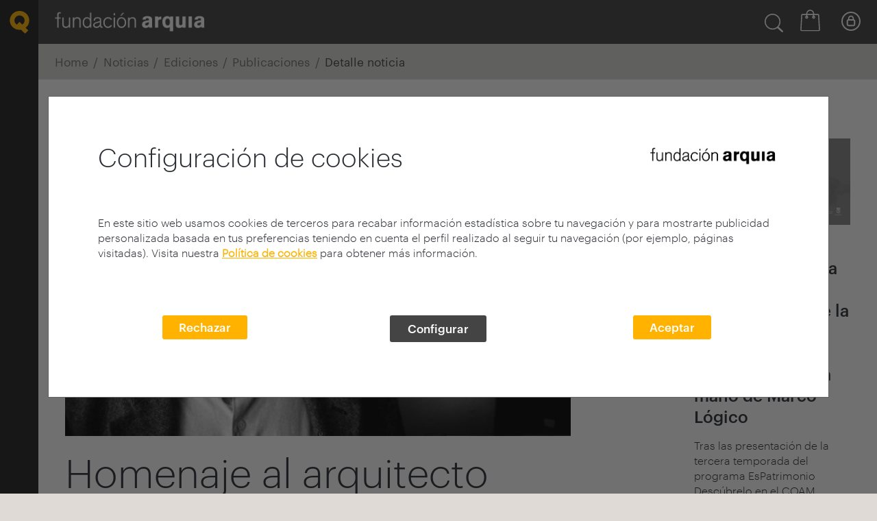

--- FILE ---
content_type: text/css
request_url: https://fundacion.arquia.com/Assets/WB_ab/dist/custom/styles/wb_ab_components_custom.css?v=4.9
body_size: -1102
content:
/*@import 'components/_mod-01.scss';*/


--- FILE ---
content_type: text/css
request_url: https://fundacion.arquia.com/Assets/lib/tokenizing_autocomplete/token-input.css
body_size: -354
content:
/* Example tokeninput style #1: Token vertical list*/
ul.token-input-list {
    overflow: hidden; 
    height: auto !important; 
    height: 1%;
    width: 378px;
    border: 1px solid #ddd;
    cursor: text;
    font-size: 12px;
    font-family: Verdana;
    z-index: 999;
    margin: 0;
    padding: 0;
    background-color: #ddd;
    list-style-type: none;
    clear: left;
    float:left;
}

ul.token-input-list li {
    list-style-type: none;
}

ul.token-input-list li input {
    border: 0;
    width: 350px;
    padding: 3px 8px;
    background-color: #ddd;
    -webkit-appearance: caret;
    font-size:10px;
    line-height:12px;
    height:18px;
}

li.token-input-token {
    overflow: hidden; 
    height: auto !important; 
    height: 1%;
    margin: 2px;
    margin-left:4px;
    padding: 3px 5px 2px;
    background-color: #eaeaea;
    color: #000;
    font-weight: normal;
    cursor: default;
    display: block;
    float: left;
}

#body li.token-input-token p {
    float: left;
    padding: 0;
    margin: 0;
    font-size:10px;
}

li.token-input-token span {
    float: right;
    color: #777;
    cursor: pointer;
    margin-left: 6px;
    font-weight:bold;
}

li.token-input-selected-token {
    gggbackground-color: #666;
    color: #666;
    text-decoration: line-through;
}

li.token-input-selected-token span {
    color: #bbb;
}

div.token-input-dropdown {
    position: absolute;
    width: 400px;
    background-color: #fff;
    overflow: hidden;
    border-left: 1px solid #ddd;
    border-right: 1px solid #ddd;
    border-bottom: 1px solid #ddd;
    cursor: default;
    font-size: 10px;
    font-family: Verdana;
    z-index: 1;
    -webkit-box-shadow: 0 4px 5px rgba(0,0,0,.15);
  -moz-box-shadow   : 0 4px 5px rgba(0,0,0,.15);
  box-shadow        : 0 4px 5px rgba(0,0,0,.15);
}

div.token-input-dropdown p {
    margin: 0;
    padding: 5px;
    font-weight: bold;
    color: #777;
}

div.token-input-dropdown ul {
    margin: 0;
    padding: 0;
}

div.token-input-dropdown ul li {
    background-color: #fff;
    padding: 3px;
    list-style-type: none;
}

div.token-input-dropdown ul li.token-input-dropdown-item {
    background-color: #fafafa;
}

div.token-input-dropdown ul li.token-input-dropdown-item2 {
    background-color: #fff;
}

div.token-input-dropdown ul li em {
    font-weight: bold;
    font-style: normal;
}

div.token-input-dropdown ul li.token-input-selected-dropdown-item {
    background-color: #eaeaea;
}



--- FILE ---
content_type: image/svg+xml
request_url: https://fundacion.arquia.com/Assets/WB_ab/img/default/icons/twitter.svg
body_size: 269
content:
<svg xmlns="http://www.w3.org/2000/svg" width="294.962" height="239.733" viewBox="108.521 116.134 294.962 239.733"><path d="M373.264 175.835c3.854 85.129-59.637 180.032-172 180.032-34.168 0-65.979-10.029-92.742-27.195 32.076 3.783 64.119-5.113 89.587-25.07-26.498-.498-48.845-17.963-56.548-42.037a60.371 60.371 0 0 0 27.328-1.028c-29.087-5.846-49.209-32.053-48.545-60.094a60.139 60.139 0 0 0 27.428 7.554c-26.963-17.997-34.601-53.593-18.729-80.755 29.851 36.592 74.446 60.666 124.735 63.189-8.816-37.854 19.89-74.296 58.957-74.296 17.398 0 33.14 7.354 44.161 19.109a120.306 120.306 0 0 0 38.421-14.692c-4.519 14.145-14.113 26.016-26.6 33.487a120.912 120.912 0 0 0 34.768-9.53c-8.123 12.135-18.367 22.809-30.221 31.326z"/></svg>

--- FILE ---
content_type: application/javascript
request_url: https://fundacion.arquia.com/Assets/media/common/js/ajaxupload.js
body_size: 9470
content:
/**
* AJAX Upload ( http://valums.com/ajax-upload/ ) 
* Copyright (c) Andris Valums
* Licensed under the MIT license ( http://valums.com/mit-license/ )
* Thanks to Gary Haran, David Mark, Corey Burns and others for contributions. 
*/
(function () {
    /* global window */
    /* jslint browser: true, devel: true, undef: true, nomen: true, bitwise: true, regexp: true, newcap: true, immed: true */

    /**
    * Wrapper for FireBug's console.log
    */
    function log() {
        if (typeof (console) != 'undefined' && typeof (console.log) == 'function') {
            Array.prototype.unshift.call(arguments, '[Ajax Upload]');
            console.log(Array.prototype.join.call(arguments, ' '));
        }
    }

    /**
    * Attaches event to a dom element.
    * @param {Element} el
    * @param type event name
    * @param fn callback This refers to the passed element
    */
    function addEvent(el, type, fn) {
        if (el.addEventListener) {
            el.addEventListener(type, fn, false);
        } else if (el.attachEvent) {
            el.attachEvent('on' + type, function () {
                fn.call(el);
            });
        } else {
            throw new Error('not supported or DOM not loaded');
        }
    }

    /**
    * Attaches resize event to a window, limiting
    * number of event fired. Fires only when encounteres
    * delay of 100 after series of events.
    * 
    * Some browsers fire event multiple times when resizing
    * http://www.quirksmode.org/dom/events/resize.html
    * 
    * @param fn callback This refers to the passed element
    */
    function addResizeEvent(fn) {
        var timeout;

        addEvent(window, 'resize', function () {
            if (timeout) {
                clearTimeout(timeout);
            }
            timeout = setTimeout(fn, 100);
        });
    }

    // Needs more testing, will be rewriten for next version        
    // getOffset function copied from jQuery lib (http://jquery.com/)
    if (document.documentElement.getBoundingClientRect) {
        // Get Offset using getBoundingClientRect
        // http://ejohn.org/blog/getboundingclientrect-is-awesome/
        var getOffset = function (el) {
            var box = el.getBoundingClientRect();
            var doc = el.ownerDocument;
            var body = doc.body;
            var docElem = doc.documentElement; // for ie 
            var clientTop = docElem.clientTop || body.clientTop || 0;
            var clientLeft = docElem.clientLeft || body.clientLeft || 0;

            // In Internet Explorer 7 getBoundingClientRect property is treated as physical,
            // while others are logical. Make all logical, like in IE8.	
            var zoom = 1;
            if (body.getBoundingClientRect) {
                var bound = body.getBoundingClientRect();
                zoom = (bound.right - bound.left) / body.clientWidth;
            }

            if (zoom > 1) {
                clientTop = 0;
                clientLeft = 0;
            }

            var top = box.top / zoom + (window.pageYOffset || docElem && docElem.scrollTop / zoom || body.scrollTop / zoom) - clientTop, left = box.left / zoom + (window.pageXOffset || docElem && docElem.scrollLeft / zoom || body.scrollLeft / zoom) - clientLeft;

            return {
                top: top,
                left: left
            };
        };
    } else {
        // Get offset adding all offsets 
        var getOffset = function (el) {
            var top = 0, left = 0;
            do {
                top += el.offsetTop || 0;
                left += el.offsetLeft || 0;
                el = el.offsetParent;
            } while (el);

            return {
                left: left,
                top: top
            };
        };
    }

    /**
    * Returns left, top, right and bottom properties describing the border-box,
    * in pixels, with the top-left relative to the body
    * @param {Element} el
    * @return {Object} Contains left, top, right,bottom
    */
    function getBox(el) {
        var left, right, top, bottom;
        var offset = getOffset(el);
        left = offset.left;
        top = offset.top;

        right = left + el.offsetWidth;
        bottom = top + el.offsetHeight;

        return {
            left: left,
            right: right,
            top: top,
            bottom: bottom
        };
    }

    /**
    * Helper that takes object literal
    * and add all properties to element.style
    * @param {Element} el
    * @param {Object} styles
    */
    function addStyles(el, styles) {
        for (var name in styles) {
            if (styles.hasOwnProperty(name)) {
                el.style[name] = styles[name];
            }
        }
    }

    /**
    * Function places an absolutely positioned
    * element on top of the specified element
    * copying position and dimentions.
    * @param {Element} from
    * @param {Element} to
    */
    function copyLayout(from, to) {
        var box = getBox(from);

        addStyles(to, {
            position: 'absolute',
            left: box.left + 'px',
            top: box.top + 'px',
            width: from.offsetWidth + 'px',
            height: from.offsetHeight + 'px'
        });
    }

    /**
    * Creates and returns element from html chunk
    * Uses innerHTML to create an element
    */
    var toElement = (function () {
        var div = document.createElement('div');
        return function (html) {
            div.innerHTML = html;
            var el = div.firstChild;
            return div.removeChild(el);
        };
    })();

    /**
    * Function generates unique id
    * @return unique id 
    */
    var getUID = (function () {
        var id = 0;
        return function () {
            return 'ValumsAjaxUpload' + id++;
        };
    })();

    /**
    * Get file name from path
    * @param {String} file path to file
    * @return filename
    */
    function fileFromPath(file) {
        return file.replace(/.*(\/|\\)/, "");
    }

    /**
    * Get file extension lowercase
    * @param {String} file name
    * @return file extenstion
    */
    function getExt(file) {
        return (-1 !== file.indexOf('.')) ? file.replace(/.*[.]/, '') : '';
    }

    function hasClass(el, name) {
        var re = new RegExp('\\b' + name + '\\b');
        return re.test(el.className);
    }
    function addClass(el, name) {
        if (!hasClass(el, name)) {
            el.className += ' ' + name;
        }
    }
    function removeClass(el, name) {
        var re = new RegExp('\\b' + name + '\\b');
        el.className = el.className.replace(re, '');
    }

    function removeNode(el) {
        el.parentNode.removeChild(el);
    }

    /**
    * Easy styling and uploading
    * @constructor
    * @param button An element you want convert to 
    * upload button. Tested dimentions up to 500x500px
    * @param {Object} options See defaults below.
    */
    window.AjaxUpload = function (button, options) {
        this._settings = {
            // Location of the server-side upload script
            action: 'upload.php',
            // File upload name
            name: 'userfile',
            // Additional data to send
            data: {},
            // Submit file as soon as it's selected
            autoSubmit: true,
            // The type of data that you're expecting back from the server.
            // html and xml are detected automatically.
            // Only useful when you are using json data as a response.
            // Set to "json" in that case. 
            responseType: false,
            // Class applied to button when mouse is hovered
            hoverClass: 'hover',
            // Class applied to button when button is focused
            focusClass: 'focus',
            // Class applied to button when AU is disabled
            disabledClass: 'disabled',
            // When user selects a file, useful with autoSubmit disabled
            // You can return false to cancel upload			
            onChange: function (file, extension) {
            },
            // Callback to fire before file is uploaded
            // You can return false to cancel upload
            onSubmit: function (file, extension) {
            },
            // Fired when file upload is completed
            // WARNING! DO NOT USE "FALSE" STRING AS A RESPONSE!
            onComplete: function (file, response) {
            }
        };

        // Merge the users options with our defaults
        for (var i in options) {
            if (options.hasOwnProperty(i)) {
                this._settings[i] = options[i];
            }
        }

        // button isn't necessary a dom element
        if (button.jquery) {
            // jQuery object was passed
            button = button[0];
        } else if (typeof button == "string") {
            if (/^#.*/.test(button)) {
                // If jQuery user passes #elementId don't break it					
                button = button.slice(1);
            }

            button = document.getElementById(button);
        }

        if (!button || button.nodeType !== 1) {
            throw new Error("Please make sure that you're passing a valid element");
        }

        if (button.nodeName.toUpperCase() == 'A') {
            // disable link                       
            addEvent(button, 'click', function (e) {
                if (e && e.preventDefault) {
                    e.preventDefault();
                } else if (window.event) {
                    window.event.returnValue = false;
                }
            });
        }

        // DOM element
        this._button = button;
        // DOM element                 
        this._input = null;
        // If disabled clicking on button won't do anything
        this._disabled = false;

        // if the button was disabled before refresh if will remain
        // disabled in FireFox, let's fix it
        this.enable();

        this._rerouteClicks();
    };

    // assigning methods to our class
    AjaxUpload.prototype = {
        setData: function (data) {
            this._settings.data = data;
        },
        disable: function () {
            addClass(this._button, this._settings.disabledClass);
            this._disabled = true;

            var nodeName = this._button.nodeName.toUpperCase();
            if (nodeName == 'INPUT' || nodeName == 'BUTTON') {
                this._button.setAttribute('disabled', 'disabled');
            }

            // hide input
            if (this._input) {
                // We use visibility instead of display to fix problem with Safari 4
                // The problem is that the value of input doesn't change if it 
                // has display none when user selects a file           
                this._input.parentNode.style.visibility = 'hidden';
            }
        },
        enable: function () {
            removeClass(this._button, this._settings.disabledClass);
            this._button.removeAttribute('disabled');
            this._disabled = false;

        },
        /**
        * Creates invisible file input 
        * that will hover above the button
        * <div><input type='file' /></div>
        */
        _createInput: function () {
            var self = this;

            var input = document.createElement("input");
            input.setAttribute('type', 'file');
            input.setAttribute('name', this._settings.name);

            addStyles(input, {
                'position': 'absolute',
                // in Opera only 'browse' button
                // is clickable and it is located at
                // the right side of the input
                'right': 0,
                'margin': 0,
                'padding': 0,
                'fontSize': '480px',
                // in Firefox if font-family is set to
                // 'inherit' the input doesn't work
                'fontFamily': 'sans-serif',
                'cursor': 'pointer'
            });

            var div = document.createElement("div");
            addStyles(div, {
                'display': 'block',
                'position': 'absolute',
                'overflow': 'hidden',
                'margin': 0,
                'padding': 0,
                'opacity': 0,
                // Make sure browse button is in the right side
                // in Internet Explorer
                'direction': 'ltr',
                //Max zIndex supported by Opera 9.0-9.2
                'zIndex': 2147483583
            });

            // Make sure that element opacity exists.
            // Otherwise use IE filter            
            if (div.style.opacity !== "0") {
                if (typeof (div.filters) == 'undefined') {
                    throw new Error('Opacity not supported by the browser');
                }
                div.style.filter = "alpha(opacity=0)";
            }

            addEvent(input, 'change', function () {

                if (!input || input.value === '') {
                    return;
                }

                // Get filename from input, required                
                // as some browsers have path instead of it          
                var file = fileFromPath(input.value);

                if (false === self._settings.onChange.call(self, file, getExt(file))) {
                    self._clearInput();
                    return;
                }

                // Submit form when value is changed
                if (self._settings.autoSubmit) {
                    self.submit();
                }
            });

            addEvent(input, 'mouseover', function () {
                addClass(self._button, self._settings.hoverClass);
            });

            addEvent(input, 'mouseout', function () {
                removeClass(self._button, self._settings.hoverClass);
                removeClass(self._button, self._settings.focusClass);

                // We use visibility instead of display to fix problem with Safari 4
                // The problem is that the value of input doesn't change if it 
                // has display none when user selects a file           
                input.parentNode.style.visibility = 'hidden';

            });

            addEvent(input, 'focus', function () {
                addClass(self._button, self._settings.focusClass);
            });

            addEvent(input, 'blur', function () {
                removeClass(self._button, self._settings.focusClass);
            });

            div.appendChild(input);
            document.body.appendChild(div);

            this._input = input;
        },
        _clearInput: function () {
            if (!this._input) {
                return;
            }

            // this._input.value = ''; Doesn't work in IE6                               
            removeNode(this._input.parentNode);
            this._input = null;
            this._createInput();

            removeClass(this._button, this._settings.hoverClass);
            removeClass(this._button, this._settings.focusClass);
        },
        /**
        * Function makes sure that when user clicks upload button,
        * the this._input is clicked instead
        */
        _rerouteClicks: function () {
            var self = this;

            // IE will later display 'access denied' error
            // if you use using self._input.click()
            // other browsers just ignore click()

            addEvent(self._button, 'mouseover', function () {
                if (self._disabled) {
                    return;
                }

                if (!self._input) {
                    self._createInput();
                }

                var div = self._input.parentNode;
                copyLayout(self._button, div);
                div.style.visibility = 'visible';

            });


            // commented because we now hide input on mouseleave
            /**
            * When the window is resized the elements 
            * can be misaligned if button position depends
            * on window size
            */
            //addResizeEvent(function(){
            //    if (self._input){
            //        copyLayout(self._button, self._input.parentNode);
            //    }
            //});            

        },
        /**
        * Creates iframe with unique name
        * @return {Element} iframe
        */
        _createIframe: function () {
            // We can't use getTime, because it sometimes return
            // same value in safari :(
            var id = getUID();

            // We can't use following code as the name attribute
            // won't be properly registered in IE6, and new window
            // on form submit will open
            // var iframe = document.createElement('iframe');
            // iframe.setAttribute('name', id);                        

            //var iframe = toElement('<iframe src="javascript:false;" name="' + id + '" />');
            var iframe = toElement('<iframe name="' + id + '" />'); //eliminar el src soluciona un problema en Chrome 83+ (el response venia vacío)
            // src="javascript:false; was added
            // because it possibly removes ie6 prompt 
            // "This page contains both secure and nonsecure items"
            // Anyway, it doesn't do any harm.            
            iframe.setAttribute('id', id);

            iframe.style.display = 'none';
            document.body.appendChild(iframe);

            return iframe;
        },
        /**
        * Creates form, that will be submitted to iframe
        * @param {Element} iframe Where to submit
        * @return {Element} form
        */
        _createForm: function (iframe) {
            var settings = this._settings;

            // We can't use the following code in IE6
            // var form = document.createElement('form');
            // form.setAttribute('method', 'post');
            // form.setAttribute('enctype', 'multipart/form-data');
            // Because in this case file won't be attached to request                    
            var form = toElement('<form method="post" enctype="multipart/form-data" charset="utf-8"></form>');

            form.setAttribute('action', settings.action);
            form.setAttribute('target', iframe.name);
            form.style.display = 'none';
            document.body.appendChild(form);

            // Create hidden input element for each data key
            for (var prop in settings.data) {
                if (settings.data.hasOwnProperty(prop)) {
                    var el = document.createElement("input");
                    el.setAttribute('type', 'hidden');
                    el.setAttribute('name', prop);
                    el.setAttribute('value', settings.data[prop]);
                    form.appendChild(el);
                }
            }
            return form;
        },
        /**
        * Gets response from iframe and fires onComplete event when ready
        * @param iframe
        * @param file Filename to use in onComplete callback 
        */
        _getResponse: function (iframe, file) {
            // getting response
            var toDeleteFlag = false, self = this, settings = this._settings;

            addEvent(iframe, 'load', function () {

                if (// For Safari 
                    iframe.src == "javascript:'%3Chtml%3E%3C/html%3E';" ||
                // For FF, IE
                    iframe.src == "javascript:'<html></html>';") {
                    // First time around, do not delete.
                    // We reload to blank page, so that reloading main page
                    // does not re-submit the post.

                    if (toDeleteFlag) {
                        // Fix busy state in FF3
                        setTimeout(function () {
                            removeNode(iframe);
                        }, 0);
                    }

                    return;
                }

                var doc = iframe.contentDocument ? iframe.contentDocument : window.frames[iframe.id].document;

                // fixing Opera 9.26,10.00
                if (doc.readyState && doc.readyState != 'complete') {
                    // Opera fires load event multiple times
                    // Even when the DOM is not ready yet
                    // this fix should not affect other browsers
                    return;
                }

                // fixing Opera 9.64
                if (doc.body && doc.body.innerHTML == "false") {
                    // In Opera 9.64 event was fired second time
                    // when body.innerHTML changed from false 
                    // to server response approx. after 1 sec
                    return;
                }

                var response;

                if (doc.XMLDocument) {
                    // response is a xml document Internet Explorer property
                    response = doc.XMLDocument;
                } else if (doc.body) {
                    // response is html document or plain text
                    response = doc.body.innerHTML;

                    if (settings.responseType && settings.responseType.toLowerCase() == 'json') {
                        // If the document was sent as 'application/javascript' or
                        // 'text/javascript', then the browser wraps the text in a <pre>
                        // tag and performs html encoding on the contents.  In this case,
                        // we need to pull the original text content from the text node's
                        // nodeValue property to retrieve the unmangled content.
                        // Note that IE6 only understands text/html
                        if (doc.body.firstChild && doc.body.firstChild.nodeName.toUpperCase() == 'PRE') {
                            doc.normalize();
                            response = doc.body.firstChild.firstChild.nodeValue;
                        }

                        if (response) {
                            response = eval("(" + response + ")");
                        } else {
                            response = {};
                        }
                    }
                } else {
                    // response is a xml document
                    response = doc;
                }

                settings.onComplete.call(self, file, response);

                // Reload blank page, so that reloading main page
                // does not re-submit the post. Also, remember to
                // delete the frame
                toDeleteFlag = true;

                // Fix IE mixed content issue
                iframe.src = "javascript:'<html></html>';";
            });
        },
        /**
        * Upload file contained in this._input
        */
        submit: function () {
            var self = this, settings = this._settings;

            if (!this._input || this._input.value === '') {
                return;
            }

            var file = fileFromPath(this._input.value);

                      

            // user returned false to cancel upload
            if (false === settings.onSubmit.call(this, file, getExt(file))) {
                this._clearInput();
                return;
            }

            // sending request    
            var iframe = this._createIframe();
            var form = this._createForm(iframe);

            // assuming following structure
            // div -> input type='file'
            removeNode(this._input.parentNode);
            removeClass(self._button, self._settings.hoverClass);
            removeClass(self._button, self._settings.focusClass);

            form.appendChild(this._input);
            

            form.submit();

            // request set, clean up                
            removeNode(form); form = null;
            removeNode(this._input); this._input = null;

            // Get response from iframe and fire onComplete event when ready
            this._getResponse(iframe, file);

            // get ready for next request            
            this._createInput();
        }
    };
})(); 

; (function($) {
    $.ClientUpload = {
        defaults: {
            uploadUrl: 'UploadProgress.ashx',
            allowedTypes: "jpg,gif,pdf,flv,mpg,mp3",
            progressUrl: 'UploadProgress.ashx'
        },
        settings: {}
    };

    $.fn.extend({
        enableBorrar: function() {
            var contenedor = this.contenedor;
            contenedor.borrar.css({
                opacity: 1
            }).unbind('click').bind('click', function() {

                //if (!$.browser.msie) {
                if (window.stop) {
                    window.stop();
                } else {
                    document.execCommand('stop');
                }
                window.clearInterval(contenedor.interval);
				contenedor.interval = null;
                contenedor.progreso.hide();
                contenedor.find('.controls .percent').remove();

				if (contenedor.find('.name').val().length > 0) {
					//habia ya un fichero "subido"? 
                    contenedor.find('.name').val('').change();//.change() para capturar el evento 2013/08/16
                    contenedor.find('.bcodec').val('');
                    contenedor.boton.show();
					if (contenedor.find('.mainfile').val().length > 0) {
						contenedor.editMode(contenedor.find('.mainfile').val());
					} else {
						//contenedor.find('.mainfile').val('');//innecesario 2013/08/16
						contenedor.addMode();
					}
				} else {
					//limpiamos el archivo original del servidor
                    contenedor.find('.mainfile').val('').change();//.change() para capturar el evento 2013/08/16
                    contenedor.boton.show();
                    contenedor.addMode();
				}
                contenedor.removeClass('just_uploaded');
            })

        },
        preparar: function() {

			var contenedor = this.contenedor;

            contenedor.au = new AjaxUpload(contenedor.boton, {
                action: this.settings.uploadUrl,
                name: this.id,
                data: this.d,
                onSubmit: function(file, ext) {
                    var types = contenedor.settings.allowedTypes.split(',');
                    //if (!(ext && /^(jpg|png|jpeg|gif|tif)$/.test(ext))) {
                    // extension is not allowed
                    //alert('Error: invalid file extension');
                    // cancel upload
                    // return false;
                    // }
                    if (!(ext && new RegExp("^("+types.join('|')+")$").test(ext.toLowerCase()))) {
                        // extension is not allowed
                        domAlert('<strong>Lo sentimos, el formato del archivo no es el adecuado.</strong><br>Formatos permitidos: ' + types.join(', ').toUpperCase() + '.');
                    	//alert('<strong>Lo sentimos, el formato del archivo no es el adecuado.</strong><br>Formatos permitidos: ' + types.join(', ').toUpperCase() + '.');
                        // cancel upload
                        return false;
                    }

                    contenedor.find('.progreso').css({ display: 'block' });
                    contenedor.find('.borrar').css({ display: 'inline-block' });
					contenedor.enableBorrar();

                    contenedor.boton.hide();
                    contenedor.info.html(file);
                    contenedor.more_info.html('Subiendo archivo');
                    contenedor.find('.controls').append('<span class="percent">0%</span>');
                    contenedor.progreso.show().width('0%');
                    contenedor.interval = window.setInterval(function() {
					    if (contenedor.interval == null) return;
                        $.get(contenedor.settings.progressUrl, { DJUploadStatus: contenedor.guid }, function(d) {
                            var err = $('status', d).attr('badlength') == "true";
                            if (err) {
                                domAlert("El tamaño del fichero no debe superar los limites permitidos.");
                                window.clearInterval(contenedor.interval);
                                contenedor.progreso.hide();
                                contenedor.find('.controls .percent').remove();
                                //contenedor.info.html('Modificar Archivo');
                                contenedor.boton.show();
                                //Reset de controles y upload
                                //if (!$.browser.msie) {
                                if (window.stop) {
                                    window.stop();
                                } else {
                                    document.execCommand('stop');
                                }
                                if (contenedor.find('.mainfile').val().length > 0) {
						            contenedor.editMode(contenedor.find('.mainfile').val());
					            } else {
						            contenedor.find('.mainfile').val('');
                                    contenedor.find('.name').val('');
                                    contenedor.find('.bcodec').val('');
						            contenedor.addMode();
					            }
                                window.clearInterval(contenedor.interval);
				                contenedor.interval = null;
                                contenedor.au.enable();
                                return false;
                            }
                            var pct = $('status', d).attr('progress');
                            if (pct != null) {
                                pt = parseInt(pct);
                                contenedor.progreso.width(pt + '%');
                                contenedor.find('.controls .percent').html(pt + '%');
                            }
                        })
                    }, 1000);
                    this.disable();
                },
                onComplete: function(file, response) {
                    contenedor.find('.editfile').val(file);
                    this.enable();
                    window.clearInterval(contenedor.interval);
                    contenedor.interval = null;
                    contenedor.find('.name').val(file).change();//.change() para capturar el evento 2013/08/16
                    contenedor.progreso.hide();
                    contenedor.info.html(file);
                    contenedor.find('.controls .percent').remove();
                    contenedor.boton.show();
                    contenedor.find('.bcodec').val($('status', response).attr('CryptoKey'));
                    contenedor.more_info.html('Modificar archivo');
                    contenedor.addClass('just_uploaded');
                }
            });
        },
        editMode: function(file) {

			var contenedor = this.contenedor;
			contenedor.find('.progreso').css({ display: 'block' });
			contenedor.find('.borrar').css({ display: 'inline-block' });
            contenedor.removeClass('addMode');
            contenedor.addClass('editMode');
            contenedor.info.html(file);
            contenedor.more_info.html('Modificar Archivo');

            contenedor.enableBorrar();

        },
        addMode: function() {

            var contenedor = this.contenedor;
            contenedor.find('.progreso').css({ display: 'none' });
            contenedor.find('.borrar').css({ display: 'none' });
            contenedor.removeClass('editMode');
            contenedor.addClass('addMode');
            contenedor.info.html('');
            contenedor.more_info.html('Subir Archivo');
            contenedor.borrar.css({ opacity: .7 });
        },
        ClientUpload: function(settings) {

            this.contenedor = this;
            this.boton = this.find('.boton');
            this.borrar = this.find('.borrar');
            this.more_info = this.find('.more_info');
            this.info = this.find('.info');
			this.interval = null;

            if (this.contenedor.attr('rel') == 'locked') {
                this.boton.css({ opacity: .3 });
                this.borrar.css({ opacity: .3 });
                this.info.html(this.contenedor.find('.mainfile').val());
                this.more_info.html('Solo lectura');
                return false;
            }
            this.progreso = this.find('.progreso .amount');
            this.id = this.contenedor.attr('id');
            this.settings = $.extend({}, $.ClientUpload.defaults, settings);

            this.guid = this.contenedor.find('.guid').val();
            var gidkey = this.contenedor.find('.guid').attr('name');
            this.d = {};
            this.d[gidkey] = this.guid;
            
            var maxtmp = this.contenedor.find('.maxlength').val();
            if(maxtmp != null && maxtmp.length > 2){
                this.d["maxlength"] = "UPLOAD-MAXLENGTH-"+maxtmp;
            }

			this.preparar();
            if (this.contenedor.find('.name').val() != "") {
                this.editMode(this.contenedor.find('.name').val());
			} else if (this.contenedor.find('.mainfile').val() == "") {
                this.addMode();
            } else {
                this.editMode(this.contenedor.find('.mainfile').val());
            }
            return this;
        }
    })

})(jQuery);

--- FILE ---
content_type: application/javascript
request_url: https://fundacion.arquia.com/Assets/media/common/lib/jquery-ui-1.13.2/datepicker-es.js
body_size: -317
content:
/* Inicialización en español para la extensión 'UI date picker' para jQuery. */
(function (factory) {
    "use strict";

    if (typeof define === "function" && define.amd) {

        // AMD. Register as an anonymous module.
        define(["../widgets/datepicker"], factory);
    } else {

        // Browser globals
        factory(jQuery.datepicker);
    }
})(function (datepicker) {
    "use strict";

    datepicker.regional.es = {
        closeText: "Cerrar",
        //prevText: "Ant",
        prevText: "< Ant",
        //nextText: "Sig",
        nextText: "Sig >",
        currentText: "Hoy",
        //monthNames: ["enero", "febrero", "marzo", "abril", "mayo", "junio", "julio", "agosto", "septiembre", "octubre", "noviembre", "diciembre"],
        monthNames: ["Enero", "Febrero", "Marzo", "Abril", "Mayo", "Junio", "Julio", "Agosto", "Septiembre", "Octubre", "Noviembre", "Diciembre"],
        //monthNamesShort: ["ene", "feb", "mar", "abr", "may", "jun", "jul", "ago", "sep", "oct", "nov", "dic"],
        monthNamesShort: ["Ene", "Feb", "Mar", "Abr", "May", "Jun", "Jul", "Ago", "Sep", "Oct", "Nov", "Dic"],
        //dayNames: ["domingo", "lunes", "martes", "miércoles", "jueves", "viernes", "sábado"],
        dayNames: ["Domingo", "Lunes", "Martes", "Miércoles", "Jueves", "Viernes", "Sábado"],
        //dayNamesShort: ["dom", "lun", "mar", "mié", "jue", "vie", "sáb"],
        dayNamesShort: ["Dom", "Lun", "Mar", "Mié", "Jue", "Vie", "Sáb"],
        //dayNamesMin: ["D", "L", "M", "X", "J", "V", "S"],
        dayNamesMin: ["Do", "Lu", "Ma", "Mi", "Ju", "Vi", "Sá"],
        weekHeader: "Sm",
        dateFormat: "dd/mm/yy",
        firstDay: 1,
        isRTL: false,
        showMonthAfterYear: false,
        yearSuffix: ""
    };
    datepicker.setDefaults(datepicker.regional.es);

    return datepicker.regional.es;

});


--- FILE ---
content_type: application/javascript
request_url: https://fundacion.arquia.com/Assets/media/common/js/domAlert_1.0.js
body_size: -66
content:
function domAlert(msg, confirma, btTextOk, titulo, div_base) {
	// para prevenir doble aparicion...
	remove();
	$('a,input').blur();
    var ancho = 600;
	/*var alto = 198;*/
	var dispatcher = {};
	// para prevenir problemas de js al no usar el evento...
	dispatcher.onControlPressed = function() { }
	var title;
	title = (titulo ? titulo : "Alerta");
	var bDiv;
	bDiv = (div_base ? div_base : "body");
	var confirm;
	confirm = (confirma ? true : false);
	var textOk;
    textOk = (btTextOk ? btTextOk : "ACEPTAR");
    ancho = calcWindowWidth(ancho);
	$('body #' + bDiv).append('<div id="overlayAlert" />').find('#overlayAlert').css({
		position: 'absolute',
		top: 0,
		left: 0,
		width: $('body #' + bDiv).width(),
		height: $('body #' + bDiv).height(),
		background: '#000',
		'z-index':99
	}).fadeTo(0, .7);
	$('body #'+bDiv).append('<div id="domAlert"><h3>'+title+'</h3><p>'+msg+'</p><div class="mt-3 controls"></div></div>');
	
    $('body #' + bDiv + ' #domAlert .controls').append('<input type="button" class="btn--brand ok mr-2" name="aceptar" value="' + textOk + '" />');
	confirm ? 
        $('body #' + bDiv + ' #domAlert .controls').append('<input type="button" class="btn--brand cancel" name="cancelar" value="CANCELAR" />') :
		false;
	$('body #' + bDiv + ' #domAlert').css({
		position:'absolute',
		top: (($('body #' + bDiv + '').offset()['top'] + $(window).scrollTop()) + 60) + 'px',
		left: (($('body #' + bDiv + '').width() - (ancho-36)) / 2) + "px",
		padding: "18px",
        width: ancho - (18 * 2) + "px",
        'max-width': "90%",
		/*height:alto - (18*2) + "px",*/
		background:'#ffffff',
		'z-index': 100
	})
	$('body #' + bDiv + ' #domAlert .controls .ok').bind('click', function () {
		remove();
		dispatcher.value = true;
		dispatcher.onControlPressed();
		return true;
	})
	$('body #' + bDiv + ' #overlayAlert').bind('click', function () {
		remove();
		dispatcher.value = false;
		dispatcher.onControlPressed();
		return true;
	})
	$('body #' + bDiv + ' #domAlert .controls .cancel').bind('click', function () {
		remove();
		dispatcher.value = false;
		return false;
	})
	$(window).bind('scroll',function(){
		$('body #' + bDiv + ' #domAlert').css({
            top: (($('body #' + bDiv + '').offset()['top'] + $(window).scrollTop()) + 60) + 'px'
		});
	})

	function remove() {
		$('body #' + bDiv + ' #domAlert').remove()
		$('body #' + bDiv + ' #overlayAlert').remove()
    }
    function calcWindowWidth(ancho) {
        var ventana = $('body #' + bDiv + '').width();
        if (ancho > ventana) return ventana;
        return ancho;
    }
	return dispatcher;
}
function customAlert(msg, titulo) {
	domAlert(msg, false, "ACEPTAR", titulo);
}


--- FILE ---
content_type: image/svg+xml
request_url: https://fundacion.arquia.com/Assets/WB_ab/img/default/icons/facebook.svg
body_size: -864
content:
<svg xmlns="http://www.w3.org/2000/svg" width="14.458" height="29.744" viewBox="7.771 0.128 14.458 29.744"><path fill="#010101" d="M11.462 29.872V15.915H7.771V10.89h3.691V6.598c0-3.373 2.18-6.47 7.204-6.47 2.032 0 3.538.195 3.538.195l-.119 4.692s-1.533-.016-3.208-.016c-1.812 0-2.102.835-2.102 2.221v3.669h5.454l-.237 5.025h-5.216v13.957l-5.314.001z"/></svg>